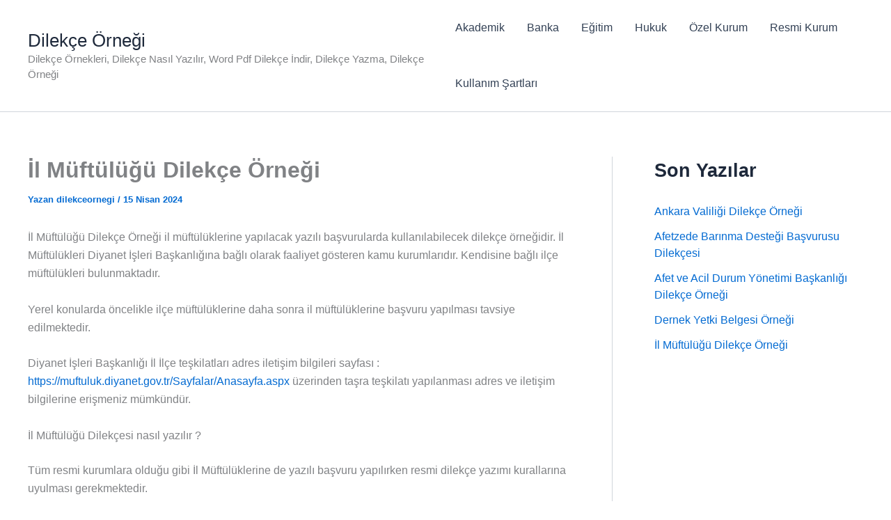

--- FILE ---
content_type: text/html; charset=utf-8
request_url: https://www.google.com/recaptcha/api2/aframe
body_size: 268
content:
<!DOCTYPE HTML><html><head><meta http-equiv="content-type" content="text/html; charset=UTF-8"></head><body><script nonce="PqC0D7-O-Isa4uLVMv5RvA">/** Anti-fraud and anti-abuse applications only. See google.com/recaptcha */ try{var clients={'sodar':'https://pagead2.googlesyndication.com/pagead/sodar?'};window.addEventListener("message",function(a){try{if(a.source===window.parent){var b=JSON.parse(a.data);var c=clients[b['id']];if(c){var d=document.createElement('img');d.src=c+b['params']+'&rc='+(localStorage.getItem("rc::a")?sessionStorage.getItem("rc::b"):"");window.document.body.appendChild(d);sessionStorage.setItem("rc::e",parseInt(sessionStorage.getItem("rc::e")||0)+1);localStorage.setItem("rc::h",'1768994449382');}}}catch(b){}});window.parent.postMessage("_grecaptcha_ready", "*");}catch(b){}</script></body></html>